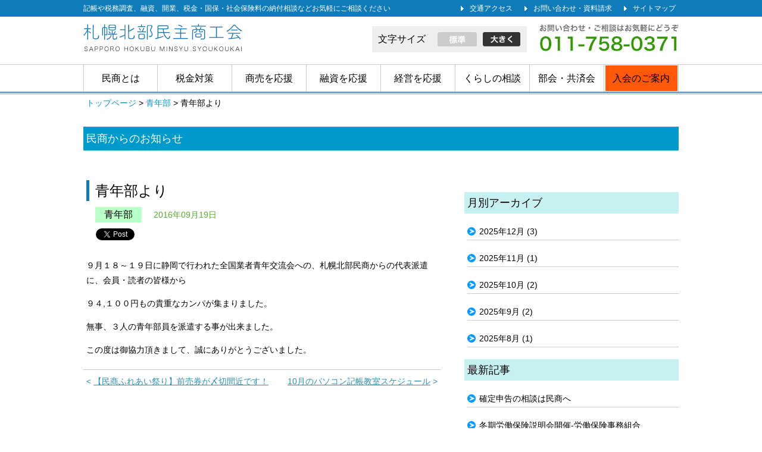

--- FILE ---
content_type: text/html; charset=UTF-8
request_url: https://hokubu-minsyou.net/2016/09/19/%E9%9D%92%E5%B9%B4%E9%83%A8%E3%82%88%E3%82%8A/
body_size: 11760
content:
<!doctype html>
<html lang="ja">
<head>
<!-- Global site tag (gtag.js) - Google Analytics -->
<script async src="https://www.googletagmanager.com/gtag/js?id=UA-106377964-13"></script>
<script>
  window.dataLayer = window.dataLayer || [];
  function gtag(){dataLayer.push(arguments);}
  gtag('js', new Date());

  gtag('config', 'UA-106377964-13');
</script>

<meta charset="UTF-8">

<meta name="robots" content="index,follow" />
<meta name="description" content="北海道札幌市の札幌北部民主商工会のウェブサイト。税金や各種融資・創業等でお困りならご相談ください。民商は中小業者の味方です。" />
<meta name="keywords" content="記帳,融資,税金対策,税務調査,民商">
<meta name="viewport" content="width=device-width,initial-scale=1,maximum-scale=1,user-scalable=no" />
<link href="https://hokubu-minsyou.net/wp-content/themes/sapporominsho/reset.css"  rel="stylesheet" media="all" />
<link href="https://hokubu-minsyou.net/wp-content/themes/sapporominsho/style.css"  rel="stylesheet" media="all" />

		<!-- All in One SEO 4.8.5 - aioseo.com -->
		<title>青年部より | 札幌北部民主商工会</title>
	<meta name="description" content="９月１８～１９日に静岡で行われた全国業者青年交流会への、札幌北部民商からの代表派遣に、会員・読者の皆様から ９" />
	<meta name="robots" content="max-image-preview:large" />
	<meta name="author" content="札幌北部民商"/>
	<link rel="canonical" href="https://hokubu-minsyou.net/2016/09/19/%e9%9d%92%e5%b9%b4%e9%83%a8%e3%82%88%e3%82%8a/" />
	<meta name="generator" content="All in One SEO (AIOSEO) 4.8.5" />
		<meta property="og:locale" content="ja_JP" />
		<meta property="og:site_name" content="札幌北部民主商工会" />
		<meta property="og:type" content="article" />
		<meta property="og:title" content="青年部より | 札幌北部民主商工会" />
		<meta property="og:description" content="９月１８～１９日に静岡で行われた全国業者青年交流会への、札幌北部民商からの代表派遣に、会員・読者の皆様から ９" />
		<meta property="og:url" content="https://hokubu-minsyou.net/2016/09/19/%e9%9d%92%e5%b9%b4%e9%83%a8%e3%82%88%e3%82%8a/" />
		<meta property="og:image" content="https://hokubu-minsyou.net/wp-content/uploads/2016/07/business_ojigi_man.png" />
		<meta property="og:image:secure_url" content="https://hokubu-minsyou.net/wp-content/uploads/2016/07/business_ojigi_man.png" />
		<meta property="og:image:width" content="483" />
		<meta property="og:image:height" content="800" />
		<meta property="article:published_time" content="2016-09-19T06:00:37+00:00" />
		<meta property="article:modified_time" content="2016-09-16T02:54:01+00:00" />
		<meta property="article:publisher" content="https://www.facebook.com/hokubuminsyou" />
		<meta name="twitter:card" content="summary" />
		<meta name="twitter:site" content="@hokubuminsyou" />
		<meta name="twitter:title" content="青年部より | 札幌北部民主商工会" />
		<meta name="twitter:description" content="９月１８～１９日に静岡で行われた全国業者青年交流会への、札幌北部民商からの代表派遣に、会員・読者の皆様から ９" />
		<meta name="twitter:creator" content="@hokubuminsyou" />
		<meta name="twitter:image" content="https://hokubu-minsyou.net/wp-content/uploads/2016/07/business_ojigi_man.png" />
		<script type="application/ld+json" class="aioseo-schema">
			{"@context":"https:\/\/schema.org","@graph":[{"@type":"Article","@id":"https:\/\/hokubu-minsyou.net\/2016\/09\/19\/%e9%9d%92%e5%b9%b4%e9%83%a8%e3%82%88%e3%82%8a\/#article","name":"\u9752\u5e74\u90e8\u3088\u308a | \u672d\u5e4c\u5317\u90e8\u6c11\u4e3b\u5546\u5de5\u4f1a","headline":"\u9752\u5e74\u90e8\u3088\u308a","author":{"@id":"https:\/\/hokubu-minsyou.net\/author\/web_master3\/#author"},"publisher":{"@id":"https:\/\/hokubu-minsyou.net\/#organization"},"image":{"@type":"ImageObject","url":"https:\/\/hokubu-minsyou.net\/wp-content\/uploads\/2016\/07\/business_ojigi_man.png","width":483,"height":800},"datePublished":"2016-09-19T15:00:37+09:00","dateModified":"2016-09-16T11:54:01+09:00","inLanguage":"ja","mainEntityOfPage":{"@id":"https:\/\/hokubu-minsyou.net\/2016\/09\/19\/%e9%9d%92%e5%b9%b4%e9%83%a8%e3%82%88%e3%82%8a\/#webpage"},"isPartOf":{"@id":"https:\/\/hokubu-minsyou.net\/2016\/09\/19\/%e9%9d%92%e5%b9%b4%e9%83%a8%e3%82%88%e3%82%8a\/#webpage"},"articleSection":"\u9752\u5e74\u90e8"},{"@type":"BreadcrumbList","@id":"https:\/\/hokubu-minsyou.net\/2016\/09\/19\/%e9%9d%92%e5%b9%b4%e9%83%a8%e3%82%88%e3%82%8a\/#breadcrumblist","itemListElement":[{"@type":"ListItem","@id":"https:\/\/hokubu-minsyou.net#listItem","position":1,"name":"\u30db\u30fc\u30e0","item":"https:\/\/hokubu-minsyou.net","nextItem":{"@type":"ListItem","@id":"https:\/\/hokubu-minsyou.net\/category\/seinen\/#listItem","name":"\u9752\u5e74\u90e8"}},{"@type":"ListItem","@id":"https:\/\/hokubu-minsyou.net\/category\/seinen\/#listItem","position":2,"name":"\u9752\u5e74\u90e8","item":"https:\/\/hokubu-minsyou.net\/category\/seinen\/","nextItem":{"@type":"ListItem","@id":"https:\/\/hokubu-minsyou.net\/2016\/09\/19\/%e9%9d%92%e5%b9%b4%e9%83%a8%e3%82%88%e3%82%8a\/#listItem","name":"\u9752\u5e74\u90e8\u3088\u308a"},"previousItem":{"@type":"ListItem","@id":"https:\/\/hokubu-minsyou.net#listItem","name":"\u30db\u30fc\u30e0"}},{"@type":"ListItem","@id":"https:\/\/hokubu-minsyou.net\/2016\/09\/19\/%e9%9d%92%e5%b9%b4%e9%83%a8%e3%82%88%e3%82%8a\/#listItem","position":3,"name":"\u9752\u5e74\u90e8\u3088\u308a","previousItem":{"@type":"ListItem","@id":"https:\/\/hokubu-minsyou.net\/category\/seinen\/#listItem","name":"\u9752\u5e74\u90e8"}}]},{"@type":"Organization","@id":"https:\/\/hokubu-minsyou.net\/#organization","name":"\u672d\u5e4c\u5317\u90e8\u6c11\u4e3b\u5546\u5de5\u4f1a","description":"\u8a18\u5e33\u3084\u7a0e\u52d9\u8abf\u67fb\u3001\u878d\u8cc7\u3001\u958b\u696d\u3001\u7a0e\u91d1\u30fb\u56fd\u4fdd\u30fb\u793e\u4f1a\u4fdd\u967a\u6599\u306e\u7d0d\u4ed8\u76f8\u8ac7\u306a\u3069\u304a\u6c17\u8efd\u306b\u3054\u76f8\u8ac7\u304f\u3060\u3055\u3044\u3002","url":"https:\/\/hokubu-minsyou.net\/","sameAs":["https:\/\/twitter.com\/hokubuminsyou"]},{"@type":"Person","@id":"https:\/\/hokubu-minsyou.net\/author\/web_master3\/#author","url":"https:\/\/hokubu-minsyou.net\/author\/web_master3\/","name":"\u672d\u5e4c\u5317\u90e8\u6c11\u5546","image":{"@type":"ImageObject","@id":"https:\/\/hokubu-minsyou.net\/2016\/09\/19\/%e9%9d%92%e5%b9%b4%e9%83%a8%e3%82%88%e3%82%8a\/#authorImage","url":"https:\/\/secure.gravatar.com\/avatar\/abbc53ccb0010e1fba0e3c71298d53e4?s=96&d=mm&r=g","width":96,"height":96,"caption":"\u672d\u5e4c\u5317\u90e8\u6c11\u5546"}},{"@type":"WebPage","@id":"https:\/\/hokubu-minsyou.net\/2016\/09\/19\/%e9%9d%92%e5%b9%b4%e9%83%a8%e3%82%88%e3%82%8a\/#webpage","url":"https:\/\/hokubu-minsyou.net\/2016\/09\/19\/%e9%9d%92%e5%b9%b4%e9%83%a8%e3%82%88%e3%82%8a\/","name":"\u9752\u5e74\u90e8\u3088\u308a | \u672d\u5e4c\u5317\u90e8\u6c11\u4e3b\u5546\u5de5\u4f1a","description":"\uff19\u6708\uff11\uff18\uff5e\uff11\uff19\u65e5\u306b\u9759\u5ca1\u3067\u884c\u308f\u308c\u305f\u5168\u56fd\u696d\u8005\u9752\u5e74\u4ea4\u6d41\u4f1a\u3078\u306e\u3001\u672d\u5e4c\u5317\u90e8\u6c11\u5546\u304b\u3089\u306e\u4ee3\u8868\u6d3e\u9063\u306b\u3001\u4f1a\u54e1\u30fb\u8aad\u8005\u306e\u7686\u69d8\u304b\u3089 \uff19","inLanguage":"ja","isPartOf":{"@id":"https:\/\/hokubu-minsyou.net\/#website"},"breadcrumb":{"@id":"https:\/\/hokubu-minsyou.net\/2016\/09\/19\/%e9%9d%92%e5%b9%b4%e9%83%a8%e3%82%88%e3%82%8a\/#breadcrumblist"},"author":{"@id":"https:\/\/hokubu-minsyou.net\/author\/web_master3\/#author"},"creator":{"@id":"https:\/\/hokubu-minsyou.net\/author\/web_master3\/#author"},"image":{"@type":"ImageObject","url":"https:\/\/hokubu-minsyou.net\/wp-content\/uploads\/2016\/07\/business_ojigi_man.png","@id":"https:\/\/hokubu-minsyou.net\/2016\/09\/19\/%e9%9d%92%e5%b9%b4%e9%83%a8%e3%82%88%e3%82%8a\/#mainImage","width":483,"height":800},"primaryImageOfPage":{"@id":"https:\/\/hokubu-minsyou.net\/2016\/09\/19\/%e9%9d%92%e5%b9%b4%e9%83%a8%e3%82%88%e3%82%8a\/#mainImage"},"datePublished":"2016-09-19T15:00:37+09:00","dateModified":"2016-09-16T11:54:01+09:00"},{"@type":"WebSite","@id":"https:\/\/hokubu-minsyou.net\/#website","url":"https:\/\/hokubu-minsyou.net\/","name":"\u672d\u5e4c\u5317\u90e8\u6c11\u4e3b\u5546\u5de5\u4f1a","description":"\u8a18\u5e33\u3084\u7a0e\u52d9\u8abf\u67fb\u3001\u878d\u8cc7\u3001\u958b\u696d\u3001\u7a0e\u91d1\u30fb\u56fd\u4fdd\u30fb\u793e\u4f1a\u4fdd\u967a\u6599\u306e\u7d0d\u4ed8\u76f8\u8ac7\u306a\u3069\u304a\u6c17\u8efd\u306b\u3054\u76f8\u8ac7\u304f\u3060\u3055\u3044\u3002","inLanguage":"ja","publisher":{"@id":"https:\/\/hokubu-minsyou.net\/#organization"}}]}
		</script>
		<!-- All in One SEO -->

<link rel="dns-prefetch" href="https://static.hupso.com/share/js/counters.js"><link rel="preconnect" href="https://static.hupso.com/share/js/counters.js"><link rel="preload" href="https://static.hupso.com/share/js/counters.js"><meta property="og:image" content="https://hokubu-minsyou.net/wp-content/uploads/2016/07/business_ojigi_man-181x300.png"/><link rel='dns-prefetch' href='//static.addtoany.com' />
<link rel='dns-prefetch' href='//secure.gravatar.com' />
<link rel='dns-prefetch' href='//stats.wp.com' />
<link rel='dns-prefetch' href='//v0.wordpress.com' />
<link rel="alternate" type="application/rss+xml" title="札幌北部民主商工会 &raquo; 青年部より のコメントのフィード" href="https://hokubu-minsyou.net/2016/09/19/%e9%9d%92%e5%b9%b4%e9%83%a8%e3%82%88%e3%82%8a/feed/" />
<script type="text/javascript">
/* <![CDATA[ */
window._wpemojiSettings = {"baseUrl":"https:\/\/s.w.org\/images\/core\/emoji\/15.0.3\/72x72\/","ext":".png","svgUrl":"https:\/\/s.w.org\/images\/core\/emoji\/15.0.3\/svg\/","svgExt":".svg","source":{"concatemoji":"https:\/\/hokubu-minsyou.net\/wp-includes\/js\/wp-emoji-release.min.js?ver=6.5.7"}};
/*! This file is auto-generated */
!function(i,n){var o,s,e;function c(e){try{var t={supportTests:e,timestamp:(new Date).valueOf()};sessionStorage.setItem(o,JSON.stringify(t))}catch(e){}}function p(e,t,n){e.clearRect(0,0,e.canvas.width,e.canvas.height),e.fillText(t,0,0);var t=new Uint32Array(e.getImageData(0,0,e.canvas.width,e.canvas.height).data),r=(e.clearRect(0,0,e.canvas.width,e.canvas.height),e.fillText(n,0,0),new Uint32Array(e.getImageData(0,0,e.canvas.width,e.canvas.height).data));return t.every(function(e,t){return e===r[t]})}function u(e,t,n){switch(t){case"flag":return n(e,"\ud83c\udff3\ufe0f\u200d\u26a7\ufe0f","\ud83c\udff3\ufe0f\u200b\u26a7\ufe0f")?!1:!n(e,"\ud83c\uddfa\ud83c\uddf3","\ud83c\uddfa\u200b\ud83c\uddf3")&&!n(e,"\ud83c\udff4\udb40\udc67\udb40\udc62\udb40\udc65\udb40\udc6e\udb40\udc67\udb40\udc7f","\ud83c\udff4\u200b\udb40\udc67\u200b\udb40\udc62\u200b\udb40\udc65\u200b\udb40\udc6e\u200b\udb40\udc67\u200b\udb40\udc7f");case"emoji":return!n(e,"\ud83d\udc26\u200d\u2b1b","\ud83d\udc26\u200b\u2b1b")}return!1}function f(e,t,n){var r="undefined"!=typeof WorkerGlobalScope&&self instanceof WorkerGlobalScope?new OffscreenCanvas(300,150):i.createElement("canvas"),a=r.getContext("2d",{willReadFrequently:!0}),o=(a.textBaseline="top",a.font="600 32px Arial",{});return e.forEach(function(e){o[e]=t(a,e,n)}),o}function t(e){var t=i.createElement("script");t.src=e,t.defer=!0,i.head.appendChild(t)}"undefined"!=typeof Promise&&(o="wpEmojiSettingsSupports",s=["flag","emoji"],n.supports={everything:!0,everythingExceptFlag:!0},e=new Promise(function(e){i.addEventListener("DOMContentLoaded",e,{once:!0})}),new Promise(function(t){var n=function(){try{var e=JSON.parse(sessionStorage.getItem(o));if("object"==typeof e&&"number"==typeof e.timestamp&&(new Date).valueOf()<e.timestamp+604800&&"object"==typeof e.supportTests)return e.supportTests}catch(e){}return null}();if(!n){if("undefined"!=typeof Worker&&"undefined"!=typeof OffscreenCanvas&&"undefined"!=typeof URL&&URL.createObjectURL&&"undefined"!=typeof Blob)try{var e="postMessage("+f.toString()+"("+[JSON.stringify(s),u.toString(),p.toString()].join(",")+"));",r=new Blob([e],{type:"text/javascript"}),a=new Worker(URL.createObjectURL(r),{name:"wpTestEmojiSupports"});return void(a.onmessage=function(e){c(n=e.data),a.terminate(),t(n)})}catch(e){}c(n=f(s,u,p))}t(n)}).then(function(e){for(var t in e)n.supports[t]=e[t],n.supports.everything=n.supports.everything&&n.supports[t],"flag"!==t&&(n.supports.everythingExceptFlag=n.supports.everythingExceptFlag&&n.supports[t]);n.supports.everythingExceptFlag=n.supports.everythingExceptFlag&&!n.supports.flag,n.DOMReady=!1,n.readyCallback=function(){n.DOMReady=!0}}).then(function(){return e}).then(function(){var e;n.supports.everything||(n.readyCallback(),(e=n.source||{}).concatemoji?t(e.concatemoji):e.wpemoji&&e.twemoji&&(t(e.twemoji),t(e.wpemoji)))}))}((window,document),window._wpemojiSettings);
/* ]]> */
</script>
<style id='wp-emoji-styles-inline-css' type='text/css'>

	img.wp-smiley, img.emoji {
		display: inline !important;
		border: none !important;
		box-shadow: none !important;
		height: 1em !important;
		width: 1em !important;
		margin: 0 0.07em !important;
		vertical-align: -0.1em !important;
		background: none !important;
		padding: 0 !important;
	}
</style>
<link rel='stylesheet' id='wp-block-library-css' href='https://hokubu-minsyou.net/wp-includes/css/dist/block-library/style.min.css?ver=6.5.7' type='text/css' media='all' />
<link rel='stylesheet' id='mediaelement-css' href='https://hokubu-minsyou.net/wp-includes/js/mediaelement/mediaelementplayer-legacy.min.css?ver=4.2.17' type='text/css' media='all' />
<link rel='stylesheet' id='wp-mediaelement-css' href='https://hokubu-minsyou.net/wp-includes/js/mediaelement/wp-mediaelement.min.css?ver=6.5.7' type='text/css' media='all' />
<style id='jetpack-sharing-buttons-style-inline-css' type='text/css'>
.jetpack-sharing-buttons__services-list{display:flex;flex-direction:row;flex-wrap:wrap;gap:0;list-style-type:none;margin:5px;padding:0}.jetpack-sharing-buttons__services-list.has-small-icon-size{font-size:12px}.jetpack-sharing-buttons__services-list.has-normal-icon-size{font-size:16px}.jetpack-sharing-buttons__services-list.has-large-icon-size{font-size:24px}.jetpack-sharing-buttons__services-list.has-huge-icon-size{font-size:36px}@media print{.jetpack-sharing-buttons__services-list{display:none!important}}.editor-styles-wrapper .wp-block-jetpack-sharing-buttons{gap:0;padding-inline-start:0}ul.jetpack-sharing-buttons__services-list.has-background{padding:1.25em 2.375em}
</style>
<style id='classic-theme-styles-inline-css' type='text/css'>
/*! This file is auto-generated */
.wp-block-button__link{color:#fff;background-color:#32373c;border-radius:9999px;box-shadow:none;text-decoration:none;padding:calc(.667em + 2px) calc(1.333em + 2px);font-size:1.125em}.wp-block-file__button{background:#32373c;color:#fff;text-decoration:none}
</style>
<style id='global-styles-inline-css' type='text/css'>
body{--wp--preset--color--black: #000000;--wp--preset--color--cyan-bluish-gray: #abb8c3;--wp--preset--color--white: #ffffff;--wp--preset--color--pale-pink: #f78da7;--wp--preset--color--vivid-red: #cf2e2e;--wp--preset--color--luminous-vivid-orange: #ff6900;--wp--preset--color--luminous-vivid-amber: #fcb900;--wp--preset--color--light-green-cyan: #7bdcb5;--wp--preset--color--vivid-green-cyan: #00d084;--wp--preset--color--pale-cyan-blue: #8ed1fc;--wp--preset--color--vivid-cyan-blue: #0693e3;--wp--preset--color--vivid-purple: #9b51e0;--wp--preset--gradient--vivid-cyan-blue-to-vivid-purple: linear-gradient(135deg,rgba(6,147,227,1) 0%,rgb(155,81,224) 100%);--wp--preset--gradient--light-green-cyan-to-vivid-green-cyan: linear-gradient(135deg,rgb(122,220,180) 0%,rgb(0,208,130) 100%);--wp--preset--gradient--luminous-vivid-amber-to-luminous-vivid-orange: linear-gradient(135deg,rgba(252,185,0,1) 0%,rgba(255,105,0,1) 100%);--wp--preset--gradient--luminous-vivid-orange-to-vivid-red: linear-gradient(135deg,rgba(255,105,0,1) 0%,rgb(207,46,46) 100%);--wp--preset--gradient--very-light-gray-to-cyan-bluish-gray: linear-gradient(135deg,rgb(238,238,238) 0%,rgb(169,184,195) 100%);--wp--preset--gradient--cool-to-warm-spectrum: linear-gradient(135deg,rgb(74,234,220) 0%,rgb(151,120,209) 20%,rgb(207,42,186) 40%,rgb(238,44,130) 60%,rgb(251,105,98) 80%,rgb(254,248,76) 100%);--wp--preset--gradient--blush-light-purple: linear-gradient(135deg,rgb(255,206,236) 0%,rgb(152,150,240) 100%);--wp--preset--gradient--blush-bordeaux: linear-gradient(135deg,rgb(254,205,165) 0%,rgb(254,45,45) 50%,rgb(107,0,62) 100%);--wp--preset--gradient--luminous-dusk: linear-gradient(135deg,rgb(255,203,112) 0%,rgb(199,81,192) 50%,rgb(65,88,208) 100%);--wp--preset--gradient--pale-ocean: linear-gradient(135deg,rgb(255,245,203) 0%,rgb(182,227,212) 50%,rgb(51,167,181) 100%);--wp--preset--gradient--electric-grass: linear-gradient(135deg,rgb(202,248,128) 0%,rgb(113,206,126) 100%);--wp--preset--gradient--midnight: linear-gradient(135deg,rgb(2,3,129) 0%,rgb(40,116,252) 100%);--wp--preset--font-size--small: 13px;--wp--preset--font-size--medium: 20px;--wp--preset--font-size--large: 36px;--wp--preset--font-size--x-large: 42px;--wp--preset--spacing--20: 0.44rem;--wp--preset--spacing--30: 0.67rem;--wp--preset--spacing--40: 1rem;--wp--preset--spacing--50: 1.5rem;--wp--preset--spacing--60: 2.25rem;--wp--preset--spacing--70: 3.38rem;--wp--preset--spacing--80: 5.06rem;--wp--preset--shadow--natural: 6px 6px 9px rgba(0, 0, 0, 0.2);--wp--preset--shadow--deep: 12px 12px 50px rgba(0, 0, 0, 0.4);--wp--preset--shadow--sharp: 6px 6px 0px rgba(0, 0, 0, 0.2);--wp--preset--shadow--outlined: 6px 6px 0px -3px rgba(255, 255, 255, 1), 6px 6px rgba(0, 0, 0, 1);--wp--preset--shadow--crisp: 6px 6px 0px rgba(0, 0, 0, 1);}:where(.is-layout-flex){gap: 0.5em;}:where(.is-layout-grid){gap: 0.5em;}body .is-layout-flex{display: flex;}body .is-layout-flex{flex-wrap: wrap;align-items: center;}body .is-layout-flex > *{margin: 0;}body .is-layout-grid{display: grid;}body .is-layout-grid > *{margin: 0;}:where(.wp-block-columns.is-layout-flex){gap: 2em;}:where(.wp-block-columns.is-layout-grid){gap: 2em;}:where(.wp-block-post-template.is-layout-flex){gap: 1.25em;}:where(.wp-block-post-template.is-layout-grid){gap: 1.25em;}.has-black-color{color: var(--wp--preset--color--black) !important;}.has-cyan-bluish-gray-color{color: var(--wp--preset--color--cyan-bluish-gray) !important;}.has-white-color{color: var(--wp--preset--color--white) !important;}.has-pale-pink-color{color: var(--wp--preset--color--pale-pink) !important;}.has-vivid-red-color{color: var(--wp--preset--color--vivid-red) !important;}.has-luminous-vivid-orange-color{color: var(--wp--preset--color--luminous-vivid-orange) !important;}.has-luminous-vivid-amber-color{color: var(--wp--preset--color--luminous-vivid-amber) !important;}.has-light-green-cyan-color{color: var(--wp--preset--color--light-green-cyan) !important;}.has-vivid-green-cyan-color{color: var(--wp--preset--color--vivid-green-cyan) !important;}.has-pale-cyan-blue-color{color: var(--wp--preset--color--pale-cyan-blue) !important;}.has-vivid-cyan-blue-color{color: var(--wp--preset--color--vivid-cyan-blue) !important;}.has-vivid-purple-color{color: var(--wp--preset--color--vivid-purple) !important;}.has-black-background-color{background-color: var(--wp--preset--color--black) !important;}.has-cyan-bluish-gray-background-color{background-color: var(--wp--preset--color--cyan-bluish-gray) !important;}.has-white-background-color{background-color: var(--wp--preset--color--white) !important;}.has-pale-pink-background-color{background-color: var(--wp--preset--color--pale-pink) !important;}.has-vivid-red-background-color{background-color: var(--wp--preset--color--vivid-red) !important;}.has-luminous-vivid-orange-background-color{background-color: var(--wp--preset--color--luminous-vivid-orange) !important;}.has-luminous-vivid-amber-background-color{background-color: var(--wp--preset--color--luminous-vivid-amber) !important;}.has-light-green-cyan-background-color{background-color: var(--wp--preset--color--light-green-cyan) !important;}.has-vivid-green-cyan-background-color{background-color: var(--wp--preset--color--vivid-green-cyan) !important;}.has-pale-cyan-blue-background-color{background-color: var(--wp--preset--color--pale-cyan-blue) !important;}.has-vivid-cyan-blue-background-color{background-color: var(--wp--preset--color--vivid-cyan-blue) !important;}.has-vivid-purple-background-color{background-color: var(--wp--preset--color--vivid-purple) !important;}.has-black-border-color{border-color: var(--wp--preset--color--black) !important;}.has-cyan-bluish-gray-border-color{border-color: var(--wp--preset--color--cyan-bluish-gray) !important;}.has-white-border-color{border-color: var(--wp--preset--color--white) !important;}.has-pale-pink-border-color{border-color: var(--wp--preset--color--pale-pink) !important;}.has-vivid-red-border-color{border-color: var(--wp--preset--color--vivid-red) !important;}.has-luminous-vivid-orange-border-color{border-color: var(--wp--preset--color--luminous-vivid-orange) !important;}.has-luminous-vivid-amber-border-color{border-color: var(--wp--preset--color--luminous-vivid-amber) !important;}.has-light-green-cyan-border-color{border-color: var(--wp--preset--color--light-green-cyan) !important;}.has-vivid-green-cyan-border-color{border-color: var(--wp--preset--color--vivid-green-cyan) !important;}.has-pale-cyan-blue-border-color{border-color: var(--wp--preset--color--pale-cyan-blue) !important;}.has-vivid-cyan-blue-border-color{border-color: var(--wp--preset--color--vivid-cyan-blue) !important;}.has-vivid-purple-border-color{border-color: var(--wp--preset--color--vivid-purple) !important;}.has-vivid-cyan-blue-to-vivid-purple-gradient-background{background: var(--wp--preset--gradient--vivid-cyan-blue-to-vivid-purple) !important;}.has-light-green-cyan-to-vivid-green-cyan-gradient-background{background: var(--wp--preset--gradient--light-green-cyan-to-vivid-green-cyan) !important;}.has-luminous-vivid-amber-to-luminous-vivid-orange-gradient-background{background: var(--wp--preset--gradient--luminous-vivid-amber-to-luminous-vivid-orange) !important;}.has-luminous-vivid-orange-to-vivid-red-gradient-background{background: var(--wp--preset--gradient--luminous-vivid-orange-to-vivid-red) !important;}.has-very-light-gray-to-cyan-bluish-gray-gradient-background{background: var(--wp--preset--gradient--very-light-gray-to-cyan-bluish-gray) !important;}.has-cool-to-warm-spectrum-gradient-background{background: var(--wp--preset--gradient--cool-to-warm-spectrum) !important;}.has-blush-light-purple-gradient-background{background: var(--wp--preset--gradient--blush-light-purple) !important;}.has-blush-bordeaux-gradient-background{background: var(--wp--preset--gradient--blush-bordeaux) !important;}.has-luminous-dusk-gradient-background{background: var(--wp--preset--gradient--luminous-dusk) !important;}.has-pale-ocean-gradient-background{background: var(--wp--preset--gradient--pale-ocean) !important;}.has-electric-grass-gradient-background{background: var(--wp--preset--gradient--electric-grass) !important;}.has-midnight-gradient-background{background: var(--wp--preset--gradient--midnight) !important;}.has-small-font-size{font-size: var(--wp--preset--font-size--small) !important;}.has-medium-font-size{font-size: var(--wp--preset--font-size--medium) !important;}.has-large-font-size{font-size: var(--wp--preset--font-size--large) !important;}.has-x-large-font-size{font-size: var(--wp--preset--font-size--x-large) !important;}
.wp-block-navigation a:where(:not(.wp-element-button)){color: inherit;}
:where(.wp-block-post-template.is-layout-flex){gap: 1.25em;}:where(.wp-block-post-template.is-layout-grid){gap: 1.25em;}
:where(.wp-block-columns.is-layout-flex){gap: 2em;}:where(.wp-block-columns.is-layout-grid){gap: 2em;}
.wp-block-pullquote{font-size: 1.5em;line-height: 1.6;}
</style>
<link rel='stylesheet' id='hupso_css-css' href='https://hokubu-minsyou.net/wp-content/plugins/hupso-share-buttons-for-twitter-facebook-google/style.css?ver=6.5.7' type='text/css' media='all' />
<style id='akismet-widget-style-inline-css' type='text/css'>

			.a-stats {
				--akismet-color-mid-green: #357b49;
				--akismet-color-white: #fff;
				--akismet-color-light-grey: #f6f7f7;

				max-width: 350px;
				width: auto;
			}

			.a-stats * {
				all: unset;
				box-sizing: border-box;
			}

			.a-stats strong {
				font-weight: 600;
			}

			.a-stats a.a-stats__link,
			.a-stats a.a-stats__link:visited,
			.a-stats a.a-stats__link:active {
				background: var(--akismet-color-mid-green);
				border: none;
				box-shadow: none;
				border-radius: 8px;
				color: var(--akismet-color-white);
				cursor: pointer;
				display: block;
				font-family: -apple-system, BlinkMacSystemFont, 'Segoe UI', 'Roboto', 'Oxygen-Sans', 'Ubuntu', 'Cantarell', 'Helvetica Neue', sans-serif;
				font-weight: 500;
				padding: 12px;
				text-align: center;
				text-decoration: none;
				transition: all 0.2s ease;
			}

			/* Extra specificity to deal with TwentyTwentyOne focus style */
			.widget .a-stats a.a-stats__link:focus {
				background: var(--akismet-color-mid-green);
				color: var(--akismet-color-white);
				text-decoration: none;
			}

			.a-stats a.a-stats__link:hover {
				filter: brightness(110%);
				box-shadow: 0 4px 12px rgba(0, 0, 0, 0.06), 0 0 2px rgba(0, 0, 0, 0.16);
			}

			.a-stats .count {
				color: var(--akismet-color-white);
				display: block;
				font-size: 1.5em;
				line-height: 1.4;
				padding: 0 13px;
				white-space: nowrap;
			}
		
</style>
<link rel='stylesheet' id='wp-pagenavi-css' href='https://hokubu-minsyou.net/wp-content/plugins/wp-pagenavi/pagenavi-css.css?ver=2.70' type='text/css' media='all' />
<link rel='stylesheet' id='addtoany-css' href='https://hokubu-minsyou.net/wp-content/plugins/add-to-any/addtoany.min.css?ver=1.16' type='text/css' media='all' />
<link rel='stylesheet' id='jetpack_css-css' href='https://hokubu-minsyou.net/wp-content/plugins/jetpack/css/jetpack.css?ver=13.8.2' type='text/css' media='all' />
<script type="text/javascript" id="addtoany-core-js-before">
/* <![CDATA[ */
window.a2a_config=window.a2a_config||{};a2a_config.callbacks=[];a2a_config.overlays=[];a2a_config.templates={};a2a_localize = {
	Share: "共有",
	Save: "ブックマーク",
	Subscribe: "購読",
	Email: "メール",
	Bookmark: "ブックマーク",
	ShowAll: "すべて表示する",
	ShowLess: "小さく表示する",
	FindServices: "サービスを探す",
	FindAnyServiceToAddTo: "追加するサービスを今すぐ探す",
	PoweredBy: "Powered by",
	ShareViaEmail: "メールでシェアする",
	SubscribeViaEmail: "メールで購読する",
	BookmarkInYourBrowser: "ブラウザにブックマーク",
	BookmarkInstructions: "このページをブックマークするには、 Ctrl+D または \u2318+D を押下。",
	AddToYourFavorites: "お気に入りに追加",
	SendFromWebOrProgram: "任意のメールアドレスまたはメールプログラムから送信",
	EmailProgram: "メールプログラム",
	More: "詳細&#8230;",
	ThanksForSharing: "共有ありがとうございます !",
	ThanksForFollowing: "フォローありがとうございます !"
};
/* ]]> */
</script>
<script type="text/javascript" defer src="https://static.addtoany.com/menu/page.js" id="addtoany-core-js"></script>
<script type="text/javascript" src="https://hokubu-minsyou.net/wp-includes/js/jquery/jquery.min.js?ver=3.7.1" id="jquery-core-js"></script>
<script type="text/javascript" src="https://hokubu-minsyou.net/wp-includes/js/jquery/jquery-migrate.min.js?ver=3.4.1" id="jquery-migrate-js"></script>
<script type="text/javascript" defer src="https://hokubu-minsyou.net/wp-content/plugins/add-to-any/addtoany.min.js?ver=1.1" id="addtoany-jquery-js"></script>
<link rel="https://api.w.org/" href="https://hokubu-minsyou.net/wp-json/" /><link rel="alternate" type="application/json" href="https://hokubu-minsyou.net/wp-json/wp/v2/posts/316" /><link rel="EditURI" type="application/rsd+xml" title="RSD" href="https://hokubu-minsyou.net/xmlrpc.php?rsd" />
<meta name="generator" content="WordPress 6.5.7" />
<link rel='shortlink' href='https://wp.me/p7ACwo-56' />
<link rel="alternate" type="application/json+oembed" href="https://hokubu-minsyou.net/wp-json/oembed/1.0/embed?url=https%3A%2F%2Fhokubu-minsyou.net%2F2016%2F09%2F19%2F%25e9%259d%2592%25e5%25b9%25b4%25e9%2583%25a8%25e3%2582%2588%25e3%2582%258a%2F" />
<link rel="alternate" type="text/xml+oembed" href="https://hokubu-minsyou.net/wp-json/oembed/1.0/embed?url=https%3A%2F%2Fhokubu-minsyou.net%2F2016%2F09%2F19%2F%25e9%259d%2592%25e5%25b9%25b4%25e9%2583%25a8%25e3%2582%2588%25e3%2582%258a%2F&#038;format=xml" />
	<style>img#wpstats{display:none}</style>
		</head>

<body>

<header>

	<div id="top_txt" class="cf">
    	<div id="top_txt_wrap">
    		<h1>記帳や税務調査、融資、開業、税金・国保・社会保険料の納付相談などお気軽にご相談ください</h1>
            <ul>
            	<li><a href="https://hokubu-minsyou.net/about/">交通アクセス</a></li>
                <li><a href="https://hokubu-minsyou.net/contact/">お問い合わせ・資料請求</a></li>
                <li><a href="https://hokubu-minsyou.net/sitemap/">サイトマップ</a></li>
            </ul>
        </div>
    </div>
    
    <div id="top_img" class="cf">
    	<a href="https://hokubu-minsyou.net"><img src="https://hokubu-minsyou.net/wp-content/themes/sapporominsho/images/top_logo.jpg" id="top_logo" alt="札幌北部民主商工会"></a>
        <img src="https://hokubu-minsyou.net/wp-content/themes/sapporominsho/images/top_tel.jpg" id="top_tel" alt="お問い合わせ・ご相談はお気軽にどうぞ 011-758-0371">
        <div id="font_btn" class="cf">
        	<span>文字サイズ</span>
        	<ul id="textsizer">
            	<li><a href="#"><img  src="https://hokubu-minsyou.net/wp-content/themes/sapporominsho/images/font_normal.gif" alt=""></a></li>
                <li><a href="#"><img src="https://hokubu-minsyou.net/wp-content/themes/sapporominsho/images/font_big.gif" alt=""></a></li>
            </ul>
        </div>
    </div>
    
    <nav>
    	<div id="nav_ul_box">
        	<ul>
            	<li><a href="https://hokubu-minsyou.net/whats/">民商とは</a></li>
                <li><a href="https://hokubu-minsyou.net/tax/">税金対策</a></li>
                <li><a href="https://hokubu-minsyou.net/syobai/">商売を応援</a></li>
                <li><a href="https://hokubu-minsyou.net/sushi/">融資を応援</a></li>
                <li><a href="https://hokubu-minsyou.net/keiei/">経営を応援</a></li>
                <li><a href="https://hokubu-minsyou.net/life/">くらしの相談</a></li>
                <li><a href="https://hokubu-minsyou.net/bukai/">部会・共済会</a></li>
                <li><a href="https://hokubu-minsyou.net/contact/">入会のご案内</a></li>
            </ul>
        </div>
    </nav>
    
    <div id="top-head" class="cf">
        <div class="inner">
            <div id="mobile-head">
                <h1 class="logo"></h1>
                <div id="nav-toggle">
                    <div>
                        <span></span>
                        <span></span>
                        <span></span>
                    </div>
                </div>
            </div>
            <nav id="global-nav">
                <ul>
                    <li><a href="https://hokubu-minsyou.net/whats/">民商とは</a></li>
                    <li><a href="https://hokubu-minsyou.net/tax/">税金対策</a></li>
                    <li><a href="https://hokubu-minsyou.net/syobai/">商売を応援</a></li>
                    <li><a href="https://hokubu-minsyou.net/sushi/">融資を応援</a></li>
                    <li><a href="https://hokubu-minsyou.net/keiei/">経営を応援</a></li>
                    <li><a href="https://hokubu-minsyou.net/life/">くらしの相談</a></li>
                    <li><a href="https://hokubu-minsyou.net/bukai/">部会・共済会</a></li>
                    <li><a href="https://hokubu-minsyou.net/contact/">入会のご案内</a></li>
                </ul>
            </nav>
        </div>
    </div>
    
    </header>

<section id="contents" class="cf">
<div class="breadcrumbs">
<!-- Breadcrumb NavXT 7.5.0 -->
<span property="itemListElement" typeof="ListItem"><a property="item" typeof="WebPage" title="Go to 札幌北部民主商工会." href="https://hokubu-minsyou.net" class="home"><span property="name">トップページ</span></a><meta property="position" content="1"></span> &gt; <span property="itemListElement" typeof="ListItem"><a property="item" typeof="WebPage" title="Go to the 青年部 category archives." href="https://hokubu-minsyou.net/category/seinen/" class="taxonomy category"><span property="name">青年部</span></a><meta property="position" content="2"></span> &gt; <span property="itemListElement" typeof="ListItem"><span property="name">青年部より</span><meta property="position" content="3"></span></div>

<h2>民商からのお知らせ</h2>

	<div id="news_all_left" class="cf">
        
                <div id="single_top" class="cf">
    		<h3>青年部より</h3>
            <div id="single_category"><p><ul class="post-categories">
	<li><a href="https://hokubu-minsyou.net/category/seinen/" rel="category tag">青年部</a></li></ul></p></div>
            <div id="single_date"><p>2016年09月19日</p></div>
        </div>
        
        <div style="padding-top:10px;padding-left:10px" class="hupso-share-buttons"><!-- Hupso Share Buttons - https://www.hupso.com/share/ --><a class="hupso_counters" href="https://www.hupso.com/share/"><img src="https://static.hupso.com/share/buttons/dot.png" style="border:0px; padding-top:2px; float:left;" alt="Share Button"/></a><script type="text/javascript">var hupso_services_c=new Array("twitter","facebook_like","google");var hupso_counters_lang = "en_US";var hupso_image_folder_url = "";var hupso_url_c="https://hokubu-minsyou.net/2016/09/19/%e9%9d%92%e5%b9%b4%e9%83%a8%e3%82%88%e3%82%8a/";var hupso_title_c="青年部より";</script><script type="text/javascript" src="https://static.hupso.com/share/js/counters.js"></script><!-- Hupso Share Buttons --></div>        
        <div id="single_main">
        	<p>９月１８～１９日に静岡で行われた全国業者青年交流会への、札幌北部民商からの代表派遣に、会員・読者の皆様から</p>
<p>９４,１００円もの貴重なカンパが集まりました。</p>
<p>無事、３人の青年部員を派遣する事が出来ました。</p>
<p>この度は御協力頂きまして、誠にありがとうございました。</p>
        </div>
                
        <nav id="postnavi">
        <span class="prev">&#60; <a href="https://hokubu-minsyou.net/2016/09/14/%e3%80%90%e6%b0%91%e5%95%86%e3%81%b5%e3%82%8c%e3%81%82%e3%81%84%e7%a5%ad%e3%82%8a%e3%80%91%e5%89%8d%e5%a3%b2%e5%88%b8%e3%81%8c%e3%80%86%e5%88%87%e9%96%93%e8%bf%91%e3%81%a7%e3%81%99%ef%bc%81/" rel="prev">【民商ふれあい祭り】前売券が〆切間近です！</a></span>
        <span class="next"><a href="https://hokubu-minsyou.net/2016/10/04/10%e6%9c%88%e3%81%ae%e3%83%91%e3%82%bd%e3%82%b3%e3%83%b3%e8%a8%98%e5%b8%b3%e6%95%99%e5%ae%a4%e3%82%b9%e3%82%b1%e3%82%b8%e3%83%a5%e3%83%bc%e3%83%ab/" rel="next">10月のパソコン記帳教室スケジュール</a> &#62;</span>
        </nav>
    	
    </div>

    <div id="news_all_right">
    	<div class="archive">
        	<h4>月別アーカイブ</h4>
            <ul>
            		<li><a href='https://hokubu-minsyou.net/2025/12/'>2025年12月 (3)</a></li>
	<li><a href='https://hokubu-minsyou.net/2025/11/'>2025年11月 (1)</a></li>
	<li><a href='https://hokubu-minsyou.net/2025/10/'>2025年10月 (2)</a></li>
	<li><a href='https://hokubu-minsyou.net/2025/09/'>2025年9月 (2)</a></li>
	<li><a href='https://hokubu-minsyou.net/2025/08/'>2025年8月 (1)</a></li>
            </ul>
        </div>
        
        <div class="archive">
        	<h4>最新記事</h4>
            <ul>
              			            	<li><a href="https://hokubu-minsyou.net/2025/12/18/%e7%a2%ba%e5%ae%9a%e7%94%b3%e5%91%8a%e3%81%ae%e7%9b%b8%e8%ab%87%e3%81%af%e6%b0%91%e5%95%86%e3%81%b8-3/"><p>確定申告の相談は民商へ</p></a></li>
                            	<li><a href="https://hokubu-minsyou.net/2025/12/18/%e5%86%ac%e6%9c%9f%e5%8a%b4%e5%83%8d%e4%bf%9d%e9%99%ba%e8%aa%ac%e6%98%8e%e4%bc%9a%e9%96%8b%e5%82%ac-%e5%8a%b4%e5%83%8d%e4%bf%9d%e9%99%ba%e4%ba%8b%e5%8b%99%e7%b5%84%e5%90%88/"><p>冬期労働保険説明会開催-労働保険事務組合</p></a></li>
                            	<li><a href="https://hokubu-minsyou.net/2025/12/18/1%e6%9c%88%e3%81%ae%e3%83%91%e3%82%bd%e3%82%b3%e3%83%b3%e4%bc%9a%e8%a8%88%e7%9b%b8%e8%ab%87%e4%bc%9a%e3%81%a8%e5%b9%b4%e6%9c%ab%e8%aa%bf%e6%95%b4%e3%83%81%e3%82%a7%e3%83%83%e3%82%af%e4%bc%9a%e3%81%ae/"><p>1月のパソコン会計相談会と年末調整チェック会のご案内</p></a></li>
                            	<li><a href="https://hokubu-minsyou.net/2025/11/04/11%e6%9c%88%e3%81%ae%e3%83%91%e3%82%bd%e3%82%b3%e3%83%b3%e4%bc%9a%e8%a8%88%e7%9b%b8%e8%ab%87%e4%bc%9a%e3%81%ae%e3%81%8a%e7%9f%a5%e3%82%89%e3%81%9b/"><p>11月のパソコン会計相談会のお知らせ</p></a></li>
                            	<li><a href="https://hokubu-minsyou.net/2025/10/08/%e6%9c%80%e4%bd%8e%e8%b3%83%e9%87%91%e3%81%8c%e5%bc%95%e3%81%8d%e4%b8%8a%e3%81%92%e3%82%89%e3%82%8c%e3%81%a6%e3%81%84%e3%81%be%e3%81%99/"><p>最低賃金が引き上げられています</p></a></li>
                			                </ul>
        </div>
        
        <a href="https://hokubu-minsyou.net/keiei/#np_link" class="right_bn"><img src="https://hokubu-minsyou.net/wp-content/themes/sapporominsho/images/ban_1.jpg" alt=""></a>
        <a href="https://hokubu-minsyou.net/keiei/#hoken_link" class="right_bn"><img src="https://hokubu-minsyou.net/wp-content/themes/sapporominsho/images/ban_2.jpg" alt=""></a>
        <a href="https://hokubu-minsyou.net/bukai/#kyosai_link" class="right_bn"><img src="https://hokubu-minsyou.net/wp-content/themes/sapporominsho/images/ban_3.jpg" alt=""></a>
        
    </div>

</section>

<footer class="cf">

	<div id="foot_wrap">
    
    	<div id="foot_img_box">
    		<img src="https://hokubu-minsyou.net/wp-content/themes/sapporominsho/images/foot_tel.png" alt="" id="foot_tel">
            <img src="https://hokubu-minsyou.net/wp-content/themes/sapporominsho/images/foot_logo.png" id="foot_logo" alt="">
            <div class="fc">
            	<p>札幌市北区北30条西7丁目2番16号</p>
                <p>TEL.011-758-0371  FAX.011-758-0373</p>
            </div>
        </div>
        
        <div id="foot_nav_box">
        	<ul class="fc">
                    <li><a href="https://hokubu-minsyou.net/whats/">・民商とは</a></li>
                    <li><a href="https://hokubu-minsyou.net/tax/">・税金対策</a></li>
                    <li><a href="https://hokubu-minsyou.net/syobai/">・商売を応援</a></li>
                    <li><a href="https://hokubu-minsyou.net/sushi/">・融資を応援</a></li>
                    <li><a href="https://hokubu-minsyou.net/keiei/">・経営を応援</a></li>
                    <li><a href="https://hokubu-minsyou.net/life/">・くらしの相談</a></li>
                    <li><a href="https://hokubu-minsyou.net/bukai/">・部会・共済会</a></li>
                    <li><a href="https://hokubu-minsyou.net/contact/">・入会のご案内</a></li>
            </ul>
            <ul class="fc">
            	<li><a href="https://hokubu-minsyou.net/contact/">・入会の案内</a></li>
                <li><a href="https://hokubu-minsyou.net/about/">・交通アクセス</a></li>
                <li><a href="https://hokubu-minsyou.net/contact/#contact_link">・お問い合わせ</a></li>
                <li><a href="https://hokubu-minsyou.net/sitemap/">・サイトマップ</a></li>
            </ul>
        </div>
        
        <img src="https://hokubu-minsyou.net/wp-content/themes/sapporominsho/images/go_top.png" id="go_top" alt="トップへ">
        
        <div class="cf"></div>
        <p style="color:#fff;padding-top:30px;">Copyright (C) Sapporo Hokubu Minsyou All Rights Reserved.</p>
    </div>

</footer>

<script type="text/javascript" src="https://stats.wp.com/e-202603.js" id="jetpack-stats-js" data-wp-strategy="defer"></script>
<script type="text/javascript" id="jetpack-stats-js-after">
/* <![CDATA[ */
_stq = window._stq || [];
_stq.push([ "view", JSON.parse("{\"v\":\"ext\",\"blog\":\"112162240\",\"post\":\"316\",\"tz\":\"9\",\"srv\":\"hokubu-minsyou.net\",\"j\":\"1:13.8.2\"}") ]);
_stq.push([ "clickTrackerInit", "112162240", "316" ]);
/* ]]> */
</script>

<script type="text/javascript" src="https://hokubu-minsyou.net/wp-content/themes/sapporominsho/jquery.js"></script>
<script type="text/javascript" src="https://hokubu-minsyou.net/wp-content/themes/sapporominsho/isotope.js"></script>
<script type="text/javascript" src="https://hokubu-minsyou.net/wp-content/themes/sapporominsho/cookie.js"></script>
<script type="text/javascript" src="https://hokubu-minsyou.net/wp-content/themes/sapporominsho/textresizer.js"></script>

</body>
</html>


--- FILE ---
content_type: text/css
request_url: https://hokubu-minsyou.net/wp-content/themes/sapporominsho/style.css
body_size: 7824
content:
@charset "UTF-8";

body{
	width:100%;
	font-size:14px;
	margin-top:0;
	padding-top:0;
}

br.clear {
	clear: both;
	font: 0pt/0pt sans-serif;
}

/* ヘッダー */
#top_txt{
	width:100%;
	background:#0f7bb9;
	font-size:12px;
	color:#fff;
	line-height:28px;
}

#top_txt_wrap{
	width:100%;
	max-width:1000px;
	margin:0 auto;
}

h1{
	float:left;
}

#top_txt_wrap ul{
	float:right;
	margin-left:10px;
}

#top_txt_wrap ul li{
	background: url(images/arrow.gif) no-repeat 0 10px;
	float:left;
	padding-left:15px;
	padding-right:20px;
}

#top_txt_wrap ul li:last-child{
	padding-right:5px;
}

#top_txt_wrap ul li a:link{
	color:#fff;
	text-decoration:none;
}

#top_txt_wrap ul li a:visited{
	color:#fff;
}

#top_txt_wrap ul li a:hover{
	text-decoration:underline;
}

#top_img{
	width:100%;
	max-width:1000px;
	margin:0 auto;
}

#top_logo{
	float:left;
}

#top_tel{
	float:right;
	margin-left:20px;
}

#font_btn{
	float:right;
	width:260px;
	height:44px;
	background:#eee;
	margin-top:16px;
}

#font_btn span{
	float:left;
	font-size:16px;
	line-height:44px;
	padding-left:10px;
	margin-right:20px;
}

#font_btn ul,#font_btn li{
	float:left;
}

#font_btn li{
	margin-top:10px;
}

#font_btn li:first-child{
	margin-right:10px;
}

header nav{
	width:100%;
	height:51px;
	border-bottom:solid #ccc 1px;
}

#nav_ul_box{
	width:100%;
	height:49px;
	border-top:solid #ccc 1px;
	border-bottom:solid #70a4cd 3px;
	margin-top:20px;
}

#nav_ul_box ul{
	width:1000px;
	height:45px;
	margin:0 auto;
}

#nav_ul_box ul li{
	width:125px;
	height:45px;
	float:left;
	border-right:solid #ccc 1px;
}

#nav_ul_box ul li:first-child{
	border-left:solid #ccc 1px;
}

#nav_ul_box ul li a{
	width:121px;
	height:43px;
	margin:1px auto 1px;
	display:block;
	line-height:43px;
	text-align:center;
	font-size:16px;
}

#nav_ul_box ul li:last-child a{
	color:#fff;
	background:#fd5909;
}

#nav_ul_box ul li a:link{
	text-decoration:none;
	color:#000;
}

#nav_ul_box ul li a:visited{
	color:#000;
}

#nav_ul_box ul li:last-child a:visited{
	color:#fff;
}

#nav_ul_box ul li a:hover{
	color:#fff;
	background:#009acc;
}

#top_img2{
	width:100%;
	border-bottom:solid #ccc 1px;
	padding-top:20px;
	background-image:url(images/back01.png)
}

#top_img2_c{
	width:100%;
	max-width:1000px;
	margin:0 auto;
}

#top_img2_c img{
	float:left;
}

#top_img2_c img:nth-child(3){
	margin-top:20px;
	margin-bottom:30px;
}

#top_img2_c #top_img2_illust{
	float:right;
}

@media screen and (max-width:1000px){
	
	#top_logo{
		margin-left:5px;
	}
	
	#top_tel{
		margin-right:5px;
	}

}

@media screen and (max-width:940px){

	#top_img2_c img,#top_img2_c #top_img2_illust{
	float:none;
	clear:both;
	display:block;
	margin:0 auto;
}

#top_img2_c #top_img2_illust{
	margin-top:5px;
}

}

@media screen and (max-width:548px){

	#top_img2_c img,#top_img2_c #top_img2_illust{
	width:100%;
	padding-right:5px;
	padding-left:5px;
}

}

@media screen and (max-width:534px){
	#top_logo{
		display:block;
		float:none;
		margin:0 auto;
	}
	
	#top_tel{
		display:block;
		float:none;
		margin:0 auto;
	}
	
	#font_btn{
		float:none;
		margin:10px auto 0;
	}
}

/*ハンバーガー*/

#top-head{
	display:none;
}

.inner {
    width: 980px;
    margin: 0 auto;
}
.inner:after {
    content: "";
    clear: both;
    display: block;
}
 
/* header */
#top-head {
    top: -100px;
    position: absolute;
    width: 100%;
    margin: 100px auto 0;
    padding: 30px 0 0;
    line-height: 1;
    z-index: 999;
}
#top-head a,
#top-head {
    color: #fff;
    text-decoration: none;
}
#top-head .inner {
    position: relative;
}
#top-head .logo {
    float: left;
    font-size: 36px;
}
#global-nav ul {
    list-style: none;
    position: absolute;
    right: 0;
    bottom: 0;
    font-size: 14px;
}
#global-nav ul li {
    float: left;
}
#global-nav ul li a {
    padding: 0 30px;
}
 
/* Fixed */
#top-head.fixed {
    margin-top: 0;
    top: 0;
    position: fixed;
    padding-top: 10px;
    height: 55px;
    background: #fff;
    background: rgba(255,255,255,.7);
    transition: top 0.65s ease-in;
    -webkit-transition: top 0.65s ease-in;
    -moz-transition: top 0.65s ease-in;
}
#top-head.fixed .logo {
    font-size: 24px;
    color: #333;
}
#top-head.fixed #global-nav ul li a {
    color: #333;
    padding: 0 20px;
}
 
/* Toggle Button */
#nav-toggle {
    display: none;
    position: absolute;
    right: 12px;
    top: 14px;
    width: 34px;
    height: 36px;
    cursor: pointer;
    z-index: 101;
}
#nav-toggle div {
    position: relative;
}
#nav-toggle span {
    display: block;
    position: absolute;
    height: 4px;
    width: 100%;
    background: #666;
    left: 0;
    -webkit-transition: .35s ease-in-out;
    -moz-transition: .35s ease-in-out;
    transition: .35s ease-in-out;
}
#nav-toggle span:nth-child(1) {
    top: 0;
}
#nav-toggle span:nth-child(2) {
    top: 11px;
}
#nav-toggle span:nth-child(3) {
    top: 22px;
}

@media screen and (max-width: 1000px) {
	
	#top_txt{
		padding-top:56px;
	}
	
	#nav_ul_box{
		display:none;
	}
	
	#top-head{
		display:block;
	}
	
    #top-head,
    .inner {
        width: 100%;
        padding: 0;
    }
    #top-head {
        top: 0;
        position: fixed;
        margin-top: 0;
    }
    /* Fixed reset */
    #top-head.fixed {
        padding-top: 0;
        background: transparent;
    }
    #mobile-head {
        background: #fff;
        width: 100%;
        height: 56px;
        z-index: 999;
        position: relative;
		border-bottom:solid 1px #ccc;
    }
    #top-head.fixed .logo,
    #top-head .logo {
        position: absolute;
        left: 13px;
        top: 13px;
        color: #333;
        font-size: 26px;
    }
    #global-nav {
        position: absolute;
        /* 開いてないときは画面外に配置 */
        top: -500px;
        background: #0f7bb9;
        width: 100%;
        text-align: center;
        padding: 10px 0;
        -webkit-transition: .5s ease-in-out;
        -moz-transition: .5s ease-in-out;
        transition: .5s ease-in-out;
    }
    #global-nav ul {
        list-style: none;
        position: static;
        right: 0;
        bottom: 0;
        font-size: 14px;
		background:#fff;
    }
    #global-nav ul li {
        float: none;
        position: static;
		border-bottom:1px solid #ccc;
		font-size:16px;
    }
    #top-head #global-nav ul li a,
    #top-head.fixed #global-nav ul li a {
        width: 100%;
        display: block;
        color: #000;
        padding: 18px 0;
    }
	    #top-head #global-nav ul li:last-child a,
    #top-head.fixed #global-nav ul li:last-child a {
        background:#fd5909;
		color:#fff;
    }
		    #top-head #global-nav ul li a:hover,
    #top-head.fixed #global-nav ul li a:hover {
        background:#009acc;
		color:#fff;
    }
    #nav-toggle {
        display: block;
    }
    /* #nav-toggle 切り替えアニメーション */
    .open #nav-toggle span:nth-child(1) {
        top: 11px;
        -webkit-transform: rotate(315deg);
        -moz-transform: rotate(315deg);
        transform: rotate(315deg);
    }
    .open #nav-toggle span:nth-child(2) {
        width: 0;
        left: 50%;
    }
    .open #nav-toggle span:nth-child(3) {
        top: 11px;
        -webkit-transform: rotate(-315deg);
        -moz-transform: rotate(-315deg);
        transform: rotate(-315deg);
    }
    /* #global-nav スライドアニメーション */
    .open #global-nav {
        /* #global-nav top + #mobile-head height */
        -moz-transform: translateY(556px);
        -webkit-transform: translateY(556px);
        transform: translateY(556px);
    }
}

/*ハンバーガーここまで*/

.breadcrumbs{
	margin:5px 0 0 5px;
}

.breadcrumbs a{
	color:#009acc;
}

.breadcrumbs a:link{
	color:#009acc;
}

.breadcrumbs a:visited{
	color:#009acc;
}

.breadcrumbs a:hover span{
	color:#000;
	text-decoration:underline;
}

/* ヘッダーここまで */

/* フッター */

footer{
	width:100%;
	padding-top:20px;
	padding-bottom:30px;
	background:#0f7bb9;
	margin-top:80px;
}

#foot_wrap{
	width:100%;
	max-width:1000px;
	margin:0 auto;
}

#foot_img_box{
	width:100%;
	max-width:404px;
	float:left;
}

#foot_img_box *{
	float:left;
}

#foot_logo{
	padding-top:20px;
}

#foot_img_box div{
	margin-top:10px;
	color:#fff;
	margin-bottom:10px;
}


#foot_nav_box{
	width:300px;
	float:left;
	padding-left:10px;
	margin-left:20px;
}

#foot_nav_box ul{
	width:145px;
	float:left;
}

#foot_nav_box ul li a{
	color:#fff;
	line-height:180%
}

#foot_nav_box ul li a:link{
	text-decoration:none;
}

#foot_nav_box ul li a:visited{
	color:#fff;
}

#foot_nav_box ul li a:hover{
	text-decoration:underline;
}

#go_top{
	float:right;
	padding-right:5px;
	cursor:pointer;
}

@media screen and (max-width: 1000px) {
	#foot_img_box > *{
		padding-left:5px;
		padding-right:5px;
	}
}

@media screen and (max-width: 404px) {
	#foot_tel{
		width:100%;
	}
}

@media screen and (max-width: 723px) {
	#foot_nav_box{
	padding-left:5px;
	margin-left:0px;
}
}

/* フッターここまで */

/* インデックス＆コモン */

@media screen and (max-width: 1000px) {
.page_link{
	margin-top:-56px;
padding-top:56px;
}
}

a:link{
	text-decoration:none;
}

*{
	-webkit-transition: all 0.2s ease;
	-moz-transition: all 0.2s ease;
	-ms-transition: all 0.2s ease;
	transition: all  0.2s ease;
}

/*民商からのお知らせ*/

#contents{
	width:100%;
	max-width:1000px;
	margin:0 auto;
}

h2{
	width:100%;
	color:#fff;
	padding-left:5px;
	background:#009acc;
	font-size:18px;
	line-height:40px;
	margin-top:30px;
	margin-bottom:30px;
}

#info_pbox{
	margin-bottom:20px;
	display: flex;
	justify-content: space-around;
	flex-wrap: wrap;
}

.info_box{
	display:block;
	width:100%;
	max-width:480px;
	padding-bottom:30px;
}

#info_pbox a:nth-child(2n) .info_box{
}

.info_box a > *{
	float:left;
}

.info_box a{
	color:#000;
}

.info_box a:visited{
	color:#000;
}

.info_box a:link{
	color:#000;
}

.info_box a:hover *{
	opacity:0.7;
}

.info_box img{
	width:200px;
	height:150px;
	display:block;
}


.info_txt{
	padding-left:5px;
	width:100%;
	max-width:275px;
}

p.info_date{
	color:#56a92e;
	font-size:14px;
}

p.info_title{
	font-size:16px !important;
	line-height:22px;
	color:#000;
	margin-bottom:6px;
}

.info_catch{
	color:#000;
}

#info_pbox a:link{
	text-decoration:none;
}

#info_pbox #info_read{
	clear:both;
	display:block;
	margin:0 auto;
	width:232px;
	font-size:14px;
	line-height:50px;
	background:#ddd;
	text-align:center;
	color:#000;
}

#info_pbox #info_read:link{
	text-decoration:none;
}

#info_pbox #info_read:visited{
	color:#000;
}

#info_pbox #info_read:hover{
	background:#fd5909;
}

#info_pbox #info_read:hover p{
	color:#fff;
}

@media screen and (max-width: 959px) {
	
	#info_pbox{
		max-width: 480px;
		margin:0 auto;
	}
	
	.info_box{
		float:none;
		margin:0 auto;
		clear:both;
	}
	
	#info_pbox a:nth-child(2n) .info_box{
		float:none;
		margin:0 auto;
		clear:both;
	}
	
}

@media screen and (max-width: 474px) {
	
	.info_box{
		float:none;
		margin:0 auto;
		clear:both;
		width:300px;
		height:330px;
	}
	
	.info_box img{
		width:100%;
		height:auto;
	}
	
	.info_box > *{
		float:none;
		margin:0 auto;
}
}

.wp-pagenavi a{
	color:#009acc;
}

.wp-pagenavi a:link{
	color:#009acc;
}

.wp-pagenavi a:visited{
	color:#009acc;
}

/*民商からのお知らせここまで*/

/*民商のできること*/

.isotope{
	margin:0 auto;
}

.can_box{
	width:300px;
	height:400px;
	margin-bottom:30px;
	float:left;
}

.can_box a{
	width:100%;
	display:block;
}

.can_box a img{
	width:100%;
	haight:auto;
}

.can_box a img:hover{
	opacity:0.6;
}

.can_box h3{
	font-size:18px;
	line-height:40px;
	padding-left:5px;
}

.can_box p{
	width:300px;
	height:90px;
	padding-left:4px;
	padding-right:4px;
}

.can_box .can_link{
	display:block;
	width:150px;
	height:36px;
	margin:10px auto 0;
	background:#ddd;
	color:#000;
}

.can_box .can_link p{
	line-height:36px;
	text-align:center;
	width:150px;
	height:36px;
}

.can_box a:visited{
	color:#000;
}

.can_box .can_link:hover{
	background:#fd5909;
}

.can_box a:hover p{
	color:#fff;
}


/*民商のできることここまで*/

/*バナー*/

.ban_p{
	margin:0 auto;
	width:1000px;
}

.ban_p a{
	display:block;
	width:100%;
	height:auto;
	max-width:324px;
	margin-top: 20px;
	float:left;
	margin-right:14px;
}

.ban_p a:last-child{
	margin-right:0px;
}

.ban_p a:hover{
	opacity:0.6;
}

#ban_4:hover{
	opacity:0.6;
}

@media screen and (max-width: 999px) {
	.ban_p{
	margin:0 auto;
	width:662px;
}

.ban_p a:nth-child(2){
	margin-right:0px;
}
}

@media screen and (max-width: 662px) {
.ban_p{
	margin:0 auto;
	width:100%;
}

.ban_p a{
	float:none;
	margin-right:0px;
	margin-left:auto;
	margin-right:auto;
}

.ban_p a:last-child{
	margin-right:0px;
	margin-left:auto;
	margin-right:auto;
}

.ban_p a:nth-child(2){
	margin-right:0px;
	margin-left:auto;
	margin-right:auto;
}
}

.ban_p img{
	display:block;
	width:100%;
	height:auto;
	max-width:324px;
}

#ban_4{
	display:block;
	margin:20px auto 30px;
	width:100%;
	max-width:690px;
	clear:both;
}

#ban_4{
	margin:20px auto 30px;
	width:100%;
	max-width:690px;
	height:auto;
}

#ban_4 img{
	width:100%;
}

/*バナーここまで*/

@media screen and (min-width: 1000px) {

#facebook{
	float:left;
}
	
.cal_wrapper{
	width:600px;
	height:450px;
	float:right;
}

#fb_logo{
	display:none;
}
 
}

@media screen and (max-width: 1000px) {
	
#facebook{
	display:none;
}

.cal_wrapper {
  max-width: 600px; /* 最大幅 */
  min-width: 300px; /* 最小幅 */
  margin: 10px auto;
}
 
.googlecal {
  position: relative;
  padding-bottom: 100%; /* 縦横比 */
  height: 0;
  overflow: hidden;
}
.googlecal iframe {
  position: absolute;
  top: 0;
  left: 0;
  width: 100% !important;
  height: 100% !important;
}

#fb_logo{
	display:block;
	width:100%;
	max-width:300px;
	height:auto;
	margin: 20px auto;
}

#fb_logo img{
	display:block;
	width:100%;
	height:auto;
}
 
}

/* インデックス＆コモンここまで */

/* 民商からのお知らせ */

#news_all_left{
	float:left;
	width:100%;
	max-width:600px;
	margin-top:20px;
}

.news_all_box{
	margin-bottom:70px;
}

.news_all_box a:link{
	color:#000;
}

.news_all_box a:visited{
	color:#000;
}

.news_all_box h3{
	font-size:24px;
	line-height: 30px;
	margin-left:5px;
	padding-right:5px;
}

p.news_all_date {
	color:#56a92e;
	line-height:44px;
	margin-left:5px;
}

.news_all_box img{
	width:100%;
	max-width:500px;
	height:auto;
	display:block;
	margin-bottom:20px;
	margin-left:5px;
}

.news_all_box p{
	margin-left:5px;
	padding-right:5px;
}

#news_all_right{
	float:right;
	max-width:360px;
	width:100%;
	margin-top:20px;
}

#news_all_right div{
	margin-top:20px;
}

.archive h4{
	font-size:18px;
	padding-left:5px;
	line-height:36px;
	background:#C7F1F1;
	color:#000;
}

.archive ul li{
	font-size:14px;
	line-height:20px;
	margin-left:5px;
	padding-left:20px;
	padding-bottom:4px;
	border-bottom:1px solid #ccc;
	background-image:url(images/arrow2.gif);
	background-size: 14px 14px;
    background-repeat: no-repeat;
	background-position: 0 3px;
	margin-top:10px;
}

.archive ul li a:link{
	color:#000;
}

.archive ul li a:visited{
	color:#000;
}

.archive ul li a:hover{
	color:#009acc;
	text-decoration:underline;
}

.archive ul li a:hover p{
	color:#009acc;
	text-decoration:underline;
}

#news_all_right a{
	width:100%;
	height:auto;
	margin-top:20px;
	display:block;
}

#news_all_right a img{
	width:100%;
	height:auto;
}

@media screen and (max-width: 960px) {
#news_all_left{
	float:none;
	margin-left:auto;
	margin-right:auto;
}

#news_all_right{
	float:none;
	margin-left:auto;
	margin-right:auto;
	margin-top:0px;
}

.news_all_box img{
	margin-left:auto;
	margin-right:auto;
}
	
}

/*民商からのお知らせここまで*/

/*アーカイブ*/

.archive_box{
	display:block;
	width:100%;
	max-width:600px;
	padding-bottom:30px;
}

.archive_box img{
	float:left;
	width:200px;
	height:150px;
}

.archive_txt{
	max-width:400px;
	width:100%;
	height:150px;
	padding-left:5px;
	padding-right:5px;
	float:left;
}

.archive_date{
	color:#56a92e;
}

.archive_title{
	font-size:18px;
	margin-top:5px;
	margin-bottom:5px;
}

.archive_box a{
	display:block;
}

.archive_box a:link{
	color:#000;
}

.archive_box a:visited{
	color:#000;
}

.archive_box:hover{
	opacity:0.7;
}

@media screen and (max-width: 600px) {
	.archive_box img{
	float:none;
	margin:0 auto;
	display:block;
}

.archive_txt{
	float:none;
	margin:5px auto 0;
	height:auto;
}

}

.right_bn:hover{
	opacity:0.6
}

/*アーカイブここまで*/

/*記事ページ*/

#single_top{
	width:100%;
}

#single_top h3{
	font-size:24px;
	margin-bottom:10px;
	border-left:#0f7bb9 5px solid;
	padding-left:10px;
	line-height:35px;
	margin-left:5px;
}

#single_category{
	margin-left:20px;
	margin-right:20px;
	background:#B8FFC8;
	float:left;
	line-height:26px;
	font-size:16px;
}

#single_category a{
	padding-left:15px;
	padding-right:15px;
}

#single_category a:link{
	color:#000;
}

#single_category a:visited{
	color:#000;
}

#single_category a:hover{
	text-decoration:underline;
}

#single_category a:hover{
	color:#0f7bb9;
}

#single_date{
	float:left;
	line-height:26px;
	color:#56a92e;
}

#single_main{
	clear:both;
	width:100%;
	padding:0 5px 0 10px;
	margin-top:20px;
	font-size: 14px;
	line-height: 20px;
}

#postnavi{
	margin-top:20px;
	border-top:#ccc 1px solid;
	padding:10px 5px 0 5px;	
}

.prev{
	float:left;
	color:#2E90B0;
}

.prev a{
	color:#2E90B0;
	text-decoration:underline;
}

.prev a:hover{
	color:#000;
}

.next{
	float:right;
	color:#2E90B0;
}

.next a{
	color:#2E90B0;
	text-decoration:underline;
}

.next a:hover{
	color:#000;
}


/*記事ページここまで*/

/*固定ページ*/

#page_title{
	color:#000;
	background:none;
	height:121px;
	line-height:123px;
	font-size:30px;
	border:solid #ccc 3px;
	background-image:url(images/page_title2.png);
	background-position: right top -1px;
	background-repeat: no-repeat;
	padding-left:20px;
}

@media screen and (max-width: 610px) {
	
#page_title{
	background-image:url(images/page_title3.png);
}

}

.page_text{
	margin-bottom:40px;
}


.page_text_l{
	float:left;
	width:630px;
}

.page_img{
	float:left;
	width:100%;
	max-width:350px;
	margin-right:20px;
	margin-bottom:40px;
}

@media screen and (max-width: 1000px) {
	
.page_img{
	float:none;
	display:block;
	width:100%;
	max-width:350px;
	margin-right:auto;
	margin-left:auto;
	
}

.page_text_l{
	float:none;
	width:100%;
}
	
}

.page_text h3{
	width:100%;
	color:#fff;
	padding-left:5px;
	background:#009acc;
	font-size:18px;
	line-height:40px;
	margin-bottom:10px;
}

.page_text p{
	margin-bottom:10px;
	padding-left:5px;
	padding-right:5px;
}

#p_1_list_pbox{
	width:1000px;
	margin: 0 auto;
}

@media screen and (max-width: 1000px) {
	
#p_1_list_pbox{
	width:660px;
}

.p_1_list_box:nth-child(2){
	margin-right:0px;
}


	
}

@media screen and (max-width: 660px) {
	
#p_1_list_pbox{
	width:320px;
}

.p_1_list_box{
	margin-right:0px !important;
}
	
}

@media screen and (max-width: 320px) {

#p_1_list_pbox{
	width:100%;
}	

p_1_list_box{
	margin-right:0px !important;
	width:100%;
}
}

.p_1_list_box{
	width:320px;
	margin-right:20px;
	padding-left:30px;
	float:left;
}

.p_1_list_box:last-child{
	margin-right:0px;
}

.p_1_list_box li{
	padding-bottom:8px;
}

.p_1_list_box a{
	color:#2E90B0;
}

.p_1_list_box a:link{
	color:#2E90B0;
}

.p_1_list_box a:visited{
	color:#2E90B0;
}

.p_1_list_box a:hover{
	color:#000;
	text-decoration:underline;
}

.p_1_list_box > ul > li{
	font-size:17px;
	list-style-type: disc;
}

.p_1_list_box > ul > li > ul{
	font-size:15px;
}

.p_1_list_box > ul > li > ul >li:first-child{
	padding-top:8px;
}

.page_text h4{
	width:100%;
	color:#000;
	padding-left:5px;
	padding-right:5px;
	background:#F4E7FF;
	font-size:16px;
	line-height:30px;
	margin-bottom:10px;
	margin-top:20px;
}

.m_10{
	margin-bottom:20px;
}

.page_text h5{
	font-size:15px;
	padding-bottom:8px;
	padding-left:5px;
	padding-right:5px;
	font-weight:bold;
}

.page_text .m_0{
	margin-top:0;
}

.page_text a{
	color:#2E90B0;
}

.page_text a:visited{
	color:#2E90B0;
}

.page_text a:link{
	color:#2E90B0;
}

.page_text a:hover{
	color:#000;
	text-decoration:underline;
}

.page_text .table_3c{
	width:100%;
}

.page_text .table_3c th{
	width:20%;
	font-weight:bold;
	text-align:center;
	padding-right:5px;
	padding-left:5px;
	padding-top:14px;
	padding-bottom:14px;
	line-height:130%;
}

.page_text .table_3c td{
	width:30%;
	padding-right:5px;
	padding-left:5px;
	padding-top:14px;
	padding-bottom:14px;
	line-height:130%;
}

.page_text .table_3c tr:nth-child(3) th,.page_text .table_3c tr:nth-child(3) td{
	padding-bottom:0px;
}

.page_text .table_3c tr:last-child td{
	padding-top:10px;
}

.page_text .table_3c td:first-child{
	width:30%;
}

.page_text .table_3c td:last-child{
	width:50%;
}

.page_text .table_3c tr:last-child td{
	font-size:16px
}

.page_text .table_4c{
	width:100%;
}

.page_text .table_4c tr:first-child td{
	padding-bottom:20px;
}

.page_text .table_4c th{
	width:25%;
	font-weight:bold;
	text-align:center;
	padding-right:5px;
	padding-left:5px;
	padding-top:14px;
	padding-bottom:14px;
	line-height:130%;
}

.page_text .table_4c td{
	width:25%;
	padding-right:5px;
	padding-left:5px;
	padding-top:14px;
	padding-bottom:14px;
	line-height:130%;
}

.page_text .table_4c th span{
	font-size:12px;
	font-weight:normal;
 }
 
.table_4c{
	margin-bottom:10px;
}

.p_fr{
	float:right;
}

.nyukai_ul{
	padding-right:5px;
	padding-left:5px;
}

.nyukai_ul li{
	list-style-type:disc;
	margin-left:20px;
	font-size:16px;
	line-height:150%
}

.red{
	color:#f00;
}

.page_text h4{
	margin-top:20px;
}

.p_fl{
	float:left;
}

.contactblock{
	margin-top:20px;
	width:100%;
}

.contactblock dl{
	width:100%;
	margin-bottom:10px;
	padding-bottom:20px;
	height:34px;
	clear:both;
	border-bottom:1px solid #ccc;
}

.contactblock dt,.contactblock dd{
	float:left;
}

.contactblock dt{
	text-align:right;
	font-size:16px;
	width:40%;
	line-height:24px;
	background-image:url(images/must.png);
	background-repeat:no-repeat;
}

.contactblock dl:nth-child(7) dt{
	background-image:none;
}

.contactblock dl:nth-child(10) dt{
	background-image:none;
}

.contactblock dd{
	width:60%;
	padding-left:20px;
	padding-right:10px;
}

.contactblock dl:first-child dd input{
	width:auto;
}

.contactblock dd input{
	width:60%;
	border:1px solid #ccc
}

@media screen and (max-width: 660px) {
.contactblock dd input{
	width:100%;
}
}


.contactblock dd textarea{
	width:90%;
	border:1px solid #ccc
}

@media screen and (max-width: 660px) {
.contactblock dd textarea{
	width:100%;
}
}


span.wpcf7-list-item { 
	display: block;
	text-align:left;
}

.contactblock dl:first-child{
	height:75px;
}

.btns{
	clear:both;
	margin:20px auto 20px;
	display:block;
	width:70px;
	height:35px;
	font-size:14px;
}

.btns input{
	border:1px solid #ccc;
	border-radius:5px;
	background:#fff;
	cursor:pointer;
}

.btns input:hover{
	border:3px solid #CAEFFF;
}

.p_404{
	text-align:center;
}

span.wpcf7-not-valid-tip{
	float:right;
}

.map_wrapper {
  max-width: 800px; /* 最大幅 */
  min-width: 300px; /* 最小幅 */
  margin: 10px auto;
}
 
.googlemap {
  position: relative;
  padding-bottom: 100%; /* 縦横比 */
  height: 0;
  overflow: hidden;
}
.googlemap iframe {
  position: absolute;
  top: 0;
  left: 0;
  width: 100% !important;
  height: 100% !important;
}
 
@media only screen and (min-width: 600px) {
  /* 画面幅が600px以上の場合の縦横比の指定 */
  .googlemap {
    padding-bottom: 75%;
  }
}

.sm_ul{
	padding:0 5px 0 30px;
	float:left;
}

.sm_ul li{
	list-style-type:disc;
	padding-bottom:10px;
	font-size:16px;
} 

#news_old_link{
	text-align:right;
}

#news_old_link a{
	font-size:16px;
	color:#2E90B0;
	padding:0 5px;
}

#news_old_link a:link{
	color:#2E90B0;
}

#news_old_link a:visited{
	color:#2E90B0;
}

#news_old_link a:hover{
	color:#000;
	text-decoration:underline;
}

/*固定ページここまで*/

/*記事メイン*/

#single_main{
	padding-left:5px;
	padding-right:5px;
}

#single_main img{
	width:100% !important;
	height:auto;
}

/*記事メインここまで*/


/* For modern browsers */
.cf:before,
.cf:after {
    content:"";
    display:block;
    overflow:hidden;
}
 
.cf:after {
    clear:both;
}
 
/* For IE 6/7 (trigger hasLayout) */
.cf {
    zoom:1;
}

/* ここから下はhiramaが追加したもの */

/* 投稿記事本文の体裁 */

body section#contents #news_all_left #single_main .hutoji {
	font-weight: bold;
}

body section#contents #news_all_left #single_main h3 {
	line-height: 1.5em;
	font-size: 16px;
	border-left: solid 5px #009acc;
	padding-left: 5px;
	border-bottom: solid 1px #009acc;
	padding-top: 3px;
	padding-bottom: 3px;
	margin-bottom: 20px;
	margin-top: 30px;
}

body section#contents #news_all_left #single_main h4 {
	line-height: 1.5em;
	font-size: 14px;
	border-left: solid 5px #009acc;
	padding-left: 5px;
	padding-top: 3px;
	padding-bottom: 3px;
	margin-bottom: 20px;
	margin-top: 30px;
}

body section#contents #news_all_left #single_main h5 {
	line-height: 1.5em;
	font-size: 14px;
	font-weight:bold;
	padding-top: 3px;
	padding-bottom: 3px;
	margin-bottom: 20px;
	margin-top: 30px;
}

body section#contents #news_all_left #single_main p {
	margin-bottom:1em;
	line-height: 1.8em;
}

body section#contents #news_all_left #single_main p.sankou-link {
	font-weight: bold;
	line-height: 1.5em;
	margin-top: 20px;
}

body section#contents #news_all_left #single_main p.link {
	margin-bottom: 20px;
	margin-left: 1em;
	line-height: 1.5em;
}

body section#contents #news_all_left #single_main .list-kakomi {
	border: solid 3px #009acc;
	padding: 15px;
	margin-bottom:30px;
}

body section#contents #news_all_left #single_main ol {
	margin-left: 2em;
	line-height: 2em;
}

body section#contents #news_all_left #single_main ul {
	margin-left: 2em;
	line-height: 2em;
}

body section#contents #news_all_left #single_main ol li {
	list-style-type: decimal;
}

body section#contents #news_all_left #single_main ul li {
	list-style-type: disc;
}

body section#contents #news_all_left #single_main .bunsho-kakomi {
	padding: 20px;
	margin-bottom: 20px;
	border: solid 1px #000000;
}

body section#contents #news_all_left #single_main p.chuumoji {
	font-weight: bold;
	font-size: 120%;
	margin-bottom: 1em;
}

body section#contents #news_all_left #single_main span.redmarker {
	background:linear-gradient(transparent 75%, #ff9393 75%);
	font-weight:bold;
}

body section#contents #news_all_left #single_main img.border-img {
	border:1px solid #000000;
}

/* hiramaが追加したもの　ここまで */

/*コンタクトフォーム*/
.con_box{
	max-width:730px;
	margin:30px auto 0;
}

.con_box > p{
	font-size:14px;
	line-height:24px;
	text-align: center;
}

.con_box dl, .con_box dl dt, .con_box dl dd {
	margin: 0;
	padding: 0;
}

.con_box dl {
	background: #eee;
	width: 100%;
	margin-top:40px;
	border:1px solid #ccc;
	border-top:0;
}

.con_box dl dt, .con_box dl dd {
	padding: 3px;
}

.con_box dl dt {
	clear: left;
	float: left;
	width: 210px;
	padding:20px 10px;
	font-size:14px;
	line-height:100%;
	font-weight:bold;
	border-top: 1px solid #ccc;
	border-bottom:0;
	color:#000;
}

.con_box dl dd {
	background: #fff;
	border-top: 1px solid #ccc;
	margin-left: 210px;
	min-height:55px;
	padding:8px 10px;
	position:relative;
	font-size:14px;
	text-align:left;
	line-height:100%;
	border-left: 1px solid #ccc;
}

.con_box dl .must{
	background:url(images/must.png) no-repeat 98% 12px #fff;
}

.con_box dl dd input[type="text"] {
	height:36px;
	width:calc( 100% - 66px );
	border:1px solid #999;
	font-size:14px;
	padding:0 6px;
	background:#fff;
}

.con_box dl dd textarea {
	height:150px;
	width:calc( 100% - 66px );
	border:1px solid #999;
}

.con_box dl dd .w45{
	width:45% !important;
}

.app_radio .mwform-checkbox-field , .app_radio .mwform-radio-field{
	margin-left:0 !important;
	margin-right:10px;
}

.app_radio label{
	display: inline-block !important;
	margin-bottom:6px !important;
}

@media screen and (min-width:731px) {
	.con_box dl .app_radio{
		background:url(images/must.png) no-repeat 98% 16px #fff;
	}
}

@media screen and (max-width:730px) {
	.con_box dl dt {
		clear: left;
		float: none;
		width: 100%;
		padding:20px 10px;
		font-size:14px;
		line-height:100%;
		font-weight:bold;
		border-top: 1px solid #ccc;
	}

	.con_box dl dd {
		margin-left: 0;
		min-height:auto;
		padding:14px 10px;
		border-left:0;
	}
	
	.con_box dl dd .w45{
		width:calc( 100% - 66px ) !important;
	}
	
	.con_box dl dd:first-of-type {
		border-top:1px solid #ccc;
	}
	
	.con_box dl .must{
		background:url(images/must.png) no-repeat 98% 18px #fff;
	}
}

.submit{
	width:250px;
	display:table;
	margin:0 auto;
	border:1px solid #999;
	padding:20px 0;
	border-style: none;
	font-size:22px;
	color:#fff;
	background:#009acc;
	transition:.2s;
	margin-top:20px;
	line-height:100%;
	cursor:pointer;
	text-align:center;
}

.submit:hover{
	opacity: 0.6;
}

.back{
	width:150px;
	display:table;
	margin:0 auto;
	border:1px solid #999;
	padding:15px 0;
	border-style: none;
	font-size:22px;
	color:#fff;
	background:#aaa;
	transition:.2s;
	line-height:100%;
	cursor:pointer;
	text-align:center;
	margin-top:20px;
}

.back:hover{
	background:#f33;
}

.error{
	display: block;
	color:#fff !important;
	padding: 0 10px;
	background:#f33 !important;
	font-size:14px;
	line-height:20px;
	margin-top:6px;
}
/*コンタクトフォームここまで*/










